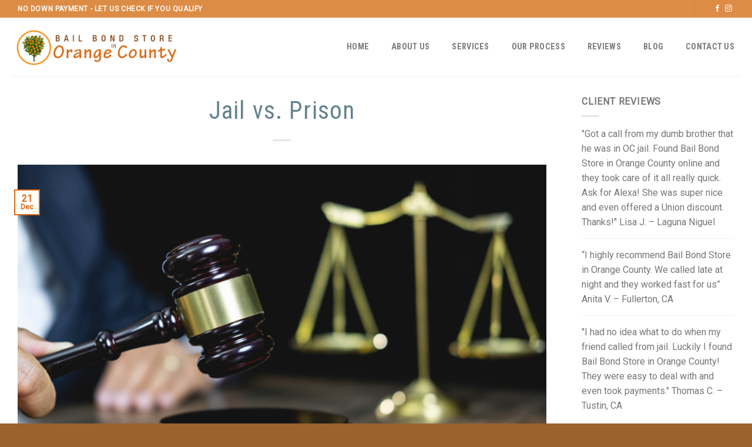

--- FILE ---
content_type: text/html; charset=UTF-8
request_url: https://orange-county-bailbonds.com/jail-vs-prison/
body_size: 15422
content:
<!DOCTYPE html>
<!--[if IE 9 ]> <html dir="ltr" lang="en-US" prefix="og: https://ogp.me/ns#" class="ie9 loading-site no-js"> <![endif]-->
<!--[if IE 8 ]> <html dir="ltr" lang="en-US" prefix="og: https://ogp.me/ns#" class="ie8 loading-site no-js"> <![endif]-->
<!--[if (gte IE 9)|!(IE)]><!--><html dir="ltr" lang="en-US" prefix="og: https://ogp.me/ns#" class="loading-site no-js"> <!--<![endif]-->
<head>
	<meta charset="UTF-8" />
	<link rel="profile" href="http://gmpg.org/xfn/11" />
	<link rel="pingback" href="https://orange-county-bailbonds.com/xmlrpc.php" />

	<script>(function(html){html.className = html.className.replace(/\bno-js\b/,'js')})(document.documentElement);</script>
<title>Jail vs. Prison | Bail Bond Store in Orange County | Santa Ana Bail Bonds</title>

		<!-- All in One SEO Pro 4.5.0 - aioseo.com -->
		<meta name="description" content="The interesting thing about the jail vs prison debate is that some convicts have reported that they would rather stay in prison over a jail term." />
		<meta name="robots" content="max-image-preview:large" />
		<meta name="google-site-verification" content="4E1aGj5WdCbtJmWh96UqQSRwsEqO6Woy8IOo3qNMv_4" />
		<meta name="keywords" content="bail bonds in orange county,bail bondsman in orange county,what are the differences between jail and prison,when a person sentenced to jail,when is a person sentenced to prison,why is it important to know the differences between jail and prison,bail bonds in anaheim,bail bonds in fullerton,bail bonds in huntington beach,bail bonds in irvine,bail bonds in santa ana,bail bonds store in huntington beach" />
		<link rel="canonical" href="https://orange-county-bailbonds.com/jail-vs-prison/" />
		<meta name="generator" content="All in One SEO Pro (AIOSEO) 4.5.0" />
		<meta property="og:locale" content="en_US" />
		<meta property="og:site_name" content="Bail Bond Store in Orange County | Santa Ana Bail Bonds | We Offer No Down Payment Bail Bonds" />
		<meta property="og:type" content="article" />
		<meta property="og:title" content="Jail vs. Prison | Bail Bond Store in Orange County | Santa Ana Bail Bonds" />
		<meta property="og:description" content="The interesting thing about the jail vs prison debate is that some convicts have reported that they would rather stay in prison over a jail term." />
		<meta property="og:url" content="https://orange-county-bailbonds.com/jail-vs-prison/" />
		<meta property="og:image" content="https://orange-county-bailbonds.com/wp-content/uploads/2020/09/the-right-to-remain-silent.jpg" />
		<meta property="og:image:secure_url" content="https://orange-county-bailbonds.com/wp-content/uploads/2020/09/the-right-to-remain-silent.jpg" />
		<meta property="og:image:width" content="700" />
		<meta property="og:image:height" content="467" />
		<meta property="article:published_time" content="2020-12-21T08:01:02+00:00" />
		<meta property="article:modified_time" content="2020-12-21T08:01:02+00:00" />
		<meta name="twitter:card" content="summary" />
		<meta name="twitter:title" content="Jail vs. Prison | Bail Bond Store in Orange County | Santa Ana Bail Bonds" />
		<meta name="twitter:description" content="The interesting thing about the jail vs prison debate is that some convicts have reported that they would rather stay in prison over a jail term." />
		<meta name="twitter:image" content="https://orange-county-bailbonds.com/wp-content/uploads/2020/09/the-right-to-remain-silent.jpg" />
		<script type="application/ld+json" class="aioseo-schema">
			{"@context":"https:\/\/schema.org","@graph":[{"@type":"Article","@id":"https:\/\/orange-county-bailbonds.com\/jail-vs-prison\/#article","name":"Jail vs. Prison | Bail Bond Store in Orange County | Santa Ana Bail Bonds","headline":"Jail vs. Prison","author":{"@id":"https:\/\/orange-county-bailbonds.com\/author\/spiralmode\/#author"},"publisher":{"@id":"https:\/\/orange-county-bailbonds.com\/#organization"},"image":{"@type":"ImageObject","url":"https:\/\/orange-county-bailbonds.com\/wp-content\/uploads\/2020\/09\/the-right-to-remain-silent.jpg","width":700,"height":467,"caption":"orange county bail bonds"},"datePublished":"2020-12-21T08:01:02+00:00","dateModified":"2020-12-21T08:01:02+00:00","inLanguage":"en-US","mainEntityOfPage":{"@id":"https:\/\/orange-county-bailbonds.com\/jail-vs-prison\/#webpage"},"isPartOf":{"@id":"https:\/\/orange-county-bailbonds.com\/jail-vs-prison\/#webpage"},"articleSection":"Bail Bonds in Anaheim, Bail Bonds in Fullerton, Bail Bonds in Huntington Beach, Bail Bonds in Irvine, Bail Bonds in Orange County, Bail Bonds in Santa Ana, Bail Bonds Store in Huntington Beach, bail bonds in orange county, bail bondsman in orange county, what are the differences between jail and prison, when a person sentenced to jail, when is a person sentenced to prison, why is it important to know the differences between jail and prison"},{"@type":"BreadcrumbList","@id":"https:\/\/orange-county-bailbonds.com\/jail-vs-prison\/#breadcrumblist","itemListElement":[{"@type":"ListItem","@id":"https:\/\/orange-county-bailbonds.com\/#listItem","position":1,"name":"Home","item":"https:\/\/orange-county-bailbonds.com\/","nextItem":"https:\/\/orange-county-bailbonds.com\/jail-vs-prison\/#listItem"},{"@type":"ListItem","@id":"https:\/\/orange-county-bailbonds.com\/jail-vs-prison\/#listItem","position":2,"name":"Jail vs. Prison","previousItem":"https:\/\/orange-county-bailbonds.com\/#listItem"}]},{"@type":"Organization","@id":"https:\/\/orange-county-bailbonds.com\/#organization","name":"Bail Bond Store in Orange County | Zero Down Bail Bonds in Orange County","url":"https:\/\/orange-county-bailbonds.com\/","logo":{"@type":"ImageObject","url":"https:\/\/orange-county-bailbonds.com\/wp-content\/uploads\/2016\/08\/orange-county-bailbonds-logo.png","@id":"https:\/\/orange-county-bailbonds.com\/jail-vs-prison\/#organizationLogo","width":362,"height":113,"caption":"orange-county-bailbonds"},"image":{"@id":"https:\/\/orange-county-bailbonds.com\/#organizationLogo"},"contactPoint":{"@type":"ContactPoint","telephone":"+17146480586","contactType":"Customer Support"}},{"@type":"Person","@id":"https:\/\/orange-county-bailbonds.com\/author\/spiralmode\/#author","url":"https:\/\/orange-county-bailbonds.com\/author\/spiralmode\/","name":"spiralmode","image":{"@type":"ImageObject","@id":"https:\/\/orange-county-bailbonds.com\/jail-vs-prison\/#authorImage","url":"https:\/\/secure.gravatar.com\/avatar\/5e3a74ec9df9735c9dccb5dfb80849fe?s=96&d=mm&r=g","width":96,"height":96,"caption":"spiralmode"}},{"@type":"WebPage","@id":"https:\/\/orange-county-bailbonds.com\/jail-vs-prison\/#webpage","url":"https:\/\/orange-county-bailbonds.com\/jail-vs-prison\/","name":"Jail vs. Prison | Bail Bond Store in Orange County | Santa Ana Bail Bonds","description":"The interesting thing about the jail vs prison debate is that some convicts have reported that they would rather stay in prison over a jail term.","inLanguage":"en-US","isPartOf":{"@id":"https:\/\/orange-county-bailbonds.com\/#website"},"breadcrumb":{"@id":"https:\/\/orange-county-bailbonds.com\/jail-vs-prison\/#breadcrumblist"},"author":{"@id":"https:\/\/orange-county-bailbonds.com\/author\/spiralmode\/#author"},"creator":{"@id":"https:\/\/orange-county-bailbonds.com\/author\/spiralmode\/#author"},"image":{"@type":"ImageObject","url":"https:\/\/orange-county-bailbonds.com\/wp-content\/uploads\/2020\/09\/the-right-to-remain-silent.jpg","@id":"https:\/\/orange-county-bailbonds.com\/jail-vs-prison\/#mainImage","width":700,"height":467,"caption":"orange county bail bonds"},"primaryImageOfPage":{"@id":"https:\/\/orange-county-bailbonds.com\/jail-vs-prison\/#mainImage"},"datePublished":"2020-12-21T08:01:02+00:00","dateModified":"2020-12-21T08:01:02+00:00"},{"@type":"WebSite","@id":"https:\/\/orange-county-bailbonds.com\/#website","url":"https:\/\/orange-county-bailbonds.com\/","name":"Bail Bond Store in Orange County | Santa Ana Bail Bonds","description":"We Offer No Down Payment Bail Bonds","inLanguage":"en-US","publisher":{"@id":"https:\/\/orange-county-bailbonds.com\/#organization"}}]}
		</script>
		<script type="text/javascript" >
			window.ga=window.ga||function(){(ga.q=ga.q||[]).push(arguments)};ga.l=+new Date;
			ga('create', "UA-50160500-1", 'auto');
			ga('send', 'pageview');
		</script>
		<script async src="https://www.google-analytics.com/analytics.js"></script>
		<!-- All in One SEO Pro -->

<meta name="viewport" content="width=device-width, initial-scale=1, maximum-scale=1" /><link rel='dns-prefetch' href='//fonts.googleapis.com' />
<link rel="alternate" type="application/rss+xml" title="Bail Bond Store in Orange County | Santa Ana Bail Bonds &raquo; Feed" href="https://orange-county-bailbonds.com/feed/" />
<link rel="alternate" type="application/rss+xml" title="Bail Bond Store in Orange County | Santa Ana Bail Bonds &raquo; Comments Feed" href="https://orange-county-bailbonds.com/comments/feed/" />
<script type="text/javascript">
/* <![CDATA[ */
window._wpemojiSettings = {"baseUrl":"https:\/\/s.w.org\/images\/core\/emoji\/14.0.0\/72x72\/","ext":".png","svgUrl":"https:\/\/s.w.org\/images\/core\/emoji\/14.0.0\/svg\/","svgExt":".svg","source":{"concatemoji":"https:\/\/orange-county-bailbonds.com\/wp-includes\/js\/wp-emoji-release.min.js?ver=6.4.7"}};
/*! This file is auto-generated */
!function(i,n){var o,s,e;function c(e){try{var t={supportTests:e,timestamp:(new Date).valueOf()};sessionStorage.setItem(o,JSON.stringify(t))}catch(e){}}function p(e,t,n){e.clearRect(0,0,e.canvas.width,e.canvas.height),e.fillText(t,0,0);var t=new Uint32Array(e.getImageData(0,0,e.canvas.width,e.canvas.height).data),r=(e.clearRect(0,0,e.canvas.width,e.canvas.height),e.fillText(n,0,0),new Uint32Array(e.getImageData(0,0,e.canvas.width,e.canvas.height).data));return t.every(function(e,t){return e===r[t]})}function u(e,t,n){switch(t){case"flag":return n(e,"\ud83c\udff3\ufe0f\u200d\u26a7\ufe0f","\ud83c\udff3\ufe0f\u200b\u26a7\ufe0f")?!1:!n(e,"\ud83c\uddfa\ud83c\uddf3","\ud83c\uddfa\u200b\ud83c\uddf3")&&!n(e,"\ud83c\udff4\udb40\udc67\udb40\udc62\udb40\udc65\udb40\udc6e\udb40\udc67\udb40\udc7f","\ud83c\udff4\u200b\udb40\udc67\u200b\udb40\udc62\u200b\udb40\udc65\u200b\udb40\udc6e\u200b\udb40\udc67\u200b\udb40\udc7f");case"emoji":return!n(e,"\ud83e\udef1\ud83c\udffb\u200d\ud83e\udef2\ud83c\udfff","\ud83e\udef1\ud83c\udffb\u200b\ud83e\udef2\ud83c\udfff")}return!1}function f(e,t,n){var r="undefined"!=typeof WorkerGlobalScope&&self instanceof WorkerGlobalScope?new OffscreenCanvas(300,150):i.createElement("canvas"),a=r.getContext("2d",{willReadFrequently:!0}),o=(a.textBaseline="top",a.font="600 32px Arial",{});return e.forEach(function(e){o[e]=t(a,e,n)}),o}function t(e){var t=i.createElement("script");t.src=e,t.defer=!0,i.head.appendChild(t)}"undefined"!=typeof Promise&&(o="wpEmojiSettingsSupports",s=["flag","emoji"],n.supports={everything:!0,everythingExceptFlag:!0},e=new Promise(function(e){i.addEventListener("DOMContentLoaded",e,{once:!0})}),new Promise(function(t){var n=function(){try{var e=JSON.parse(sessionStorage.getItem(o));if("object"==typeof e&&"number"==typeof e.timestamp&&(new Date).valueOf()<e.timestamp+604800&&"object"==typeof e.supportTests)return e.supportTests}catch(e){}return null}();if(!n){if("undefined"!=typeof Worker&&"undefined"!=typeof OffscreenCanvas&&"undefined"!=typeof URL&&URL.createObjectURL&&"undefined"!=typeof Blob)try{var e="postMessage("+f.toString()+"("+[JSON.stringify(s),u.toString(),p.toString()].join(",")+"));",r=new Blob([e],{type:"text/javascript"}),a=new Worker(URL.createObjectURL(r),{name:"wpTestEmojiSupports"});return void(a.onmessage=function(e){c(n=e.data),a.terminate(),t(n)})}catch(e){}c(n=f(s,u,p))}t(n)}).then(function(e){for(var t in e)n.supports[t]=e[t],n.supports.everything=n.supports.everything&&n.supports[t],"flag"!==t&&(n.supports.everythingExceptFlag=n.supports.everythingExceptFlag&&n.supports[t]);n.supports.everythingExceptFlag=n.supports.everythingExceptFlag&&!n.supports.flag,n.DOMReady=!1,n.readyCallback=function(){n.DOMReady=!0}}).then(function(){return e}).then(function(){var e;n.supports.everything||(n.readyCallback(),(e=n.source||{}).concatemoji?t(e.concatemoji):e.wpemoji&&e.twemoji&&(t(e.twemoji),t(e.wpemoji)))}))}((window,document),window._wpemojiSettings);
/* ]]> */
</script>
<link rel='stylesheet' id='pt-cv-public-style-css' href='https://orange-county-bailbonds.com/wp-content/plugins/content-views-query-and-display-post-page/public/assets/css/cv.css?ver=4.2.1' type='text/css' media='all' />
<style id='wp-emoji-styles-inline-css' type='text/css'>

	img.wp-smiley, img.emoji {
		display: inline !important;
		border: none !important;
		box-shadow: none !important;
		height: 1em !important;
		width: 1em !important;
		margin: 0 0.07em !important;
		vertical-align: -0.1em !important;
		background: none !important;
		padding: 0 !important;
	}
</style>
<link rel='stylesheet' id='wp-block-library-css' href='https://orange-county-bailbonds.com/wp-includes/css/dist/block-library/style.min.css?ver=6.4.7' type='text/css' media='all' />
<style id='classic-theme-styles-inline-css' type='text/css'>
/*! This file is auto-generated */
.wp-block-button__link{color:#fff;background-color:#32373c;border-radius:9999px;box-shadow:none;text-decoration:none;padding:calc(.667em + 2px) calc(1.333em + 2px);font-size:1.125em}.wp-block-file__button{background:#32373c;color:#fff;text-decoration:none}
</style>
<style id='global-styles-inline-css' type='text/css'>
body{--wp--preset--color--black: #000000;--wp--preset--color--cyan-bluish-gray: #abb8c3;--wp--preset--color--white: #ffffff;--wp--preset--color--pale-pink: #f78da7;--wp--preset--color--vivid-red: #cf2e2e;--wp--preset--color--luminous-vivid-orange: #ff6900;--wp--preset--color--luminous-vivid-amber: #fcb900;--wp--preset--color--light-green-cyan: #7bdcb5;--wp--preset--color--vivid-green-cyan: #00d084;--wp--preset--color--pale-cyan-blue: #8ed1fc;--wp--preset--color--vivid-cyan-blue: #0693e3;--wp--preset--color--vivid-purple: #9b51e0;--wp--preset--gradient--vivid-cyan-blue-to-vivid-purple: linear-gradient(135deg,rgba(6,147,227,1) 0%,rgb(155,81,224) 100%);--wp--preset--gradient--light-green-cyan-to-vivid-green-cyan: linear-gradient(135deg,rgb(122,220,180) 0%,rgb(0,208,130) 100%);--wp--preset--gradient--luminous-vivid-amber-to-luminous-vivid-orange: linear-gradient(135deg,rgba(252,185,0,1) 0%,rgba(255,105,0,1) 100%);--wp--preset--gradient--luminous-vivid-orange-to-vivid-red: linear-gradient(135deg,rgba(255,105,0,1) 0%,rgb(207,46,46) 100%);--wp--preset--gradient--very-light-gray-to-cyan-bluish-gray: linear-gradient(135deg,rgb(238,238,238) 0%,rgb(169,184,195) 100%);--wp--preset--gradient--cool-to-warm-spectrum: linear-gradient(135deg,rgb(74,234,220) 0%,rgb(151,120,209) 20%,rgb(207,42,186) 40%,rgb(238,44,130) 60%,rgb(251,105,98) 80%,rgb(254,248,76) 100%);--wp--preset--gradient--blush-light-purple: linear-gradient(135deg,rgb(255,206,236) 0%,rgb(152,150,240) 100%);--wp--preset--gradient--blush-bordeaux: linear-gradient(135deg,rgb(254,205,165) 0%,rgb(254,45,45) 50%,rgb(107,0,62) 100%);--wp--preset--gradient--luminous-dusk: linear-gradient(135deg,rgb(255,203,112) 0%,rgb(199,81,192) 50%,rgb(65,88,208) 100%);--wp--preset--gradient--pale-ocean: linear-gradient(135deg,rgb(255,245,203) 0%,rgb(182,227,212) 50%,rgb(51,167,181) 100%);--wp--preset--gradient--electric-grass: linear-gradient(135deg,rgb(202,248,128) 0%,rgb(113,206,126) 100%);--wp--preset--gradient--midnight: linear-gradient(135deg,rgb(2,3,129) 0%,rgb(40,116,252) 100%);--wp--preset--font-size--small: 13px;--wp--preset--font-size--medium: 20px;--wp--preset--font-size--large: 36px;--wp--preset--font-size--x-large: 42px;--wp--preset--spacing--20: 0.44rem;--wp--preset--spacing--30: 0.67rem;--wp--preset--spacing--40: 1rem;--wp--preset--spacing--50: 1.5rem;--wp--preset--spacing--60: 2.25rem;--wp--preset--spacing--70: 3.38rem;--wp--preset--spacing--80: 5.06rem;--wp--preset--shadow--natural: 6px 6px 9px rgba(0, 0, 0, 0.2);--wp--preset--shadow--deep: 12px 12px 50px rgba(0, 0, 0, 0.4);--wp--preset--shadow--sharp: 6px 6px 0px rgba(0, 0, 0, 0.2);--wp--preset--shadow--outlined: 6px 6px 0px -3px rgba(255, 255, 255, 1), 6px 6px rgba(0, 0, 0, 1);--wp--preset--shadow--crisp: 6px 6px 0px rgba(0, 0, 0, 1);}:where(.is-layout-flex){gap: 0.5em;}:where(.is-layout-grid){gap: 0.5em;}body .is-layout-flow > .alignleft{float: left;margin-inline-start: 0;margin-inline-end: 2em;}body .is-layout-flow > .alignright{float: right;margin-inline-start: 2em;margin-inline-end: 0;}body .is-layout-flow > .aligncenter{margin-left: auto !important;margin-right: auto !important;}body .is-layout-constrained > .alignleft{float: left;margin-inline-start: 0;margin-inline-end: 2em;}body .is-layout-constrained > .alignright{float: right;margin-inline-start: 2em;margin-inline-end: 0;}body .is-layout-constrained > .aligncenter{margin-left: auto !important;margin-right: auto !important;}body .is-layout-constrained > :where(:not(.alignleft):not(.alignright):not(.alignfull)){max-width: var(--wp--style--global--content-size);margin-left: auto !important;margin-right: auto !important;}body .is-layout-constrained > .alignwide{max-width: var(--wp--style--global--wide-size);}body .is-layout-flex{display: flex;}body .is-layout-flex{flex-wrap: wrap;align-items: center;}body .is-layout-flex > *{margin: 0;}body .is-layout-grid{display: grid;}body .is-layout-grid > *{margin: 0;}:where(.wp-block-columns.is-layout-flex){gap: 2em;}:where(.wp-block-columns.is-layout-grid){gap: 2em;}:where(.wp-block-post-template.is-layout-flex){gap: 1.25em;}:where(.wp-block-post-template.is-layout-grid){gap: 1.25em;}.has-black-color{color: var(--wp--preset--color--black) !important;}.has-cyan-bluish-gray-color{color: var(--wp--preset--color--cyan-bluish-gray) !important;}.has-white-color{color: var(--wp--preset--color--white) !important;}.has-pale-pink-color{color: var(--wp--preset--color--pale-pink) !important;}.has-vivid-red-color{color: var(--wp--preset--color--vivid-red) !important;}.has-luminous-vivid-orange-color{color: var(--wp--preset--color--luminous-vivid-orange) !important;}.has-luminous-vivid-amber-color{color: var(--wp--preset--color--luminous-vivid-amber) !important;}.has-light-green-cyan-color{color: var(--wp--preset--color--light-green-cyan) !important;}.has-vivid-green-cyan-color{color: var(--wp--preset--color--vivid-green-cyan) !important;}.has-pale-cyan-blue-color{color: var(--wp--preset--color--pale-cyan-blue) !important;}.has-vivid-cyan-blue-color{color: var(--wp--preset--color--vivid-cyan-blue) !important;}.has-vivid-purple-color{color: var(--wp--preset--color--vivid-purple) !important;}.has-black-background-color{background-color: var(--wp--preset--color--black) !important;}.has-cyan-bluish-gray-background-color{background-color: var(--wp--preset--color--cyan-bluish-gray) !important;}.has-white-background-color{background-color: var(--wp--preset--color--white) !important;}.has-pale-pink-background-color{background-color: var(--wp--preset--color--pale-pink) !important;}.has-vivid-red-background-color{background-color: var(--wp--preset--color--vivid-red) !important;}.has-luminous-vivid-orange-background-color{background-color: var(--wp--preset--color--luminous-vivid-orange) !important;}.has-luminous-vivid-amber-background-color{background-color: var(--wp--preset--color--luminous-vivid-amber) !important;}.has-light-green-cyan-background-color{background-color: var(--wp--preset--color--light-green-cyan) !important;}.has-vivid-green-cyan-background-color{background-color: var(--wp--preset--color--vivid-green-cyan) !important;}.has-pale-cyan-blue-background-color{background-color: var(--wp--preset--color--pale-cyan-blue) !important;}.has-vivid-cyan-blue-background-color{background-color: var(--wp--preset--color--vivid-cyan-blue) !important;}.has-vivid-purple-background-color{background-color: var(--wp--preset--color--vivid-purple) !important;}.has-black-border-color{border-color: var(--wp--preset--color--black) !important;}.has-cyan-bluish-gray-border-color{border-color: var(--wp--preset--color--cyan-bluish-gray) !important;}.has-white-border-color{border-color: var(--wp--preset--color--white) !important;}.has-pale-pink-border-color{border-color: var(--wp--preset--color--pale-pink) !important;}.has-vivid-red-border-color{border-color: var(--wp--preset--color--vivid-red) !important;}.has-luminous-vivid-orange-border-color{border-color: var(--wp--preset--color--luminous-vivid-orange) !important;}.has-luminous-vivid-amber-border-color{border-color: var(--wp--preset--color--luminous-vivid-amber) !important;}.has-light-green-cyan-border-color{border-color: var(--wp--preset--color--light-green-cyan) !important;}.has-vivid-green-cyan-border-color{border-color: var(--wp--preset--color--vivid-green-cyan) !important;}.has-pale-cyan-blue-border-color{border-color: var(--wp--preset--color--pale-cyan-blue) !important;}.has-vivid-cyan-blue-border-color{border-color: var(--wp--preset--color--vivid-cyan-blue) !important;}.has-vivid-purple-border-color{border-color: var(--wp--preset--color--vivid-purple) !important;}.has-vivid-cyan-blue-to-vivid-purple-gradient-background{background: var(--wp--preset--gradient--vivid-cyan-blue-to-vivid-purple) !important;}.has-light-green-cyan-to-vivid-green-cyan-gradient-background{background: var(--wp--preset--gradient--light-green-cyan-to-vivid-green-cyan) !important;}.has-luminous-vivid-amber-to-luminous-vivid-orange-gradient-background{background: var(--wp--preset--gradient--luminous-vivid-amber-to-luminous-vivid-orange) !important;}.has-luminous-vivid-orange-to-vivid-red-gradient-background{background: var(--wp--preset--gradient--luminous-vivid-orange-to-vivid-red) !important;}.has-very-light-gray-to-cyan-bluish-gray-gradient-background{background: var(--wp--preset--gradient--very-light-gray-to-cyan-bluish-gray) !important;}.has-cool-to-warm-spectrum-gradient-background{background: var(--wp--preset--gradient--cool-to-warm-spectrum) !important;}.has-blush-light-purple-gradient-background{background: var(--wp--preset--gradient--blush-light-purple) !important;}.has-blush-bordeaux-gradient-background{background: var(--wp--preset--gradient--blush-bordeaux) !important;}.has-luminous-dusk-gradient-background{background: var(--wp--preset--gradient--luminous-dusk) !important;}.has-pale-ocean-gradient-background{background: var(--wp--preset--gradient--pale-ocean) !important;}.has-electric-grass-gradient-background{background: var(--wp--preset--gradient--electric-grass) !important;}.has-midnight-gradient-background{background: var(--wp--preset--gradient--midnight) !important;}.has-small-font-size{font-size: var(--wp--preset--font-size--small) !important;}.has-medium-font-size{font-size: var(--wp--preset--font-size--medium) !important;}.has-large-font-size{font-size: var(--wp--preset--font-size--large) !important;}.has-x-large-font-size{font-size: var(--wp--preset--font-size--x-large) !important;}
.wp-block-navigation a:where(:not(.wp-element-button)){color: inherit;}
:where(.wp-block-post-template.is-layout-flex){gap: 1.25em;}:where(.wp-block-post-template.is-layout-grid){gap: 1.25em;}
:where(.wp-block-columns.is-layout-flex){gap: 2em;}:where(.wp-block-columns.is-layout-grid){gap: 2em;}
.wp-block-pullquote{font-size: 1.5em;line-height: 1.6;}
</style>
<link rel='stylesheet' id='flatsome-icons-css' href='https://orange-county-bailbonds.com/wp-content/themes/flatsome/assets/css/fl-icons.css?ver=3.3' type='text/css' media='all' />
<link rel='stylesheet' id='flatsome-main-css' href='https://orange-county-bailbonds.com/wp-content/themes/flatsome/assets/css/flatsome.css?ver=3.10.3' type='text/css' media='all' />
<link rel='stylesheet' id='flatsome-style-css' href='https://orange-county-bailbonds.com/wp-content/themes/flatsome-child/style.css?ver=3.0' type='text/css' media='all' />
<link rel='stylesheet' id='flatsome-googlefonts-css' href='//fonts.googleapis.com/css?family=Roboto+Condensed%3Aregular%2Cregular%2C700%7CRoboto%3Aregular%2Cregular%7CDancing+Script%3Aregular%2C400&#038;display=swap&#038;ver=3.9' type='text/css' media='all' />
<script type="text/javascript" src="https://orange-county-bailbonds.com/wp-includes/js/jquery/jquery.min.js?ver=3.7.1" id="jquery-core-js"></script>
<script type="text/javascript" src="https://orange-county-bailbonds.com/wp-includes/js/jquery/jquery-migrate.min.js?ver=3.4.1" id="jquery-migrate-js"></script>
<link rel="https://api.w.org/" href="https://orange-county-bailbonds.com/wp-json/" /><link rel="alternate" type="application/json" href="https://orange-county-bailbonds.com/wp-json/wp/v2/posts/13171" /><link rel="EditURI" type="application/rsd+xml" title="RSD" href="https://orange-county-bailbonds.com/xmlrpc.php?rsd" />
<meta name="generator" content="WordPress 6.4.7" />
<link rel='shortlink' href='https://orange-county-bailbonds.com/?p=13171' />
<link rel="alternate" type="application/json+oembed" href="https://orange-county-bailbonds.com/wp-json/oembed/1.0/embed?url=https%3A%2F%2Forange-county-bailbonds.com%2Fjail-vs-prison%2F" />
<link rel="alternate" type="text/xml+oembed" href="https://orange-county-bailbonds.com/wp-json/oembed/1.0/embed?url=https%3A%2F%2Forange-county-bailbonds.com%2Fjail-vs-prison%2F&#038;format=xml" />
<style>.bg{opacity: 0; transition: opacity 1s; -webkit-transition: opacity 1s;} .bg-loaded{opacity: 1;}</style><!--[if IE]><link rel="stylesheet" type="text/css" href="https://orange-county-bailbonds.com/wp-content/themes/flatsome/assets/css/ie-fallback.css"><script src="//cdnjs.cloudflare.com/ajax/libs/html5shiv/3.6.1/html5shiv.js"></script><script>var head = document.getElementsByTagName('head')[0],style = document.createElement('style');style.type = 'text/css';style.styleSheet.cssText = ':before,:after{content:none !important';head.appendChild(style);setTimeout(function(){head.removeChild(style);}, 0);</script><script src="https://orange-county-bailbonds.com/wp-content/themes/flatsome/assets/libs/ie-flexibility.js"></script><![endif]--><link rel="icon" href="https://orange-county-bailbonds.com/wp-content/uploads/2020/02/orange-county-bailbonds-icon-80x80.png" sizes="32x32" />
<link rel="icon" href="https://orange-county-bailbonds.com/wp-content/uploads/2020/02/orange-county-bailbonds-icon.png" sizes="192x192" />
<link rel="apple-touch-icon" href="https://orange-county-bailbonds.com/wp-content/uploads/2020/02/orange-county-bailbonds-icon.png" />
<meta name="msapplication-TileImage" content="https://orange-county-bailbonds.com/wp-content/uploads/2020/02/orange-county-bailbonds-icon.png" />
<style id="custom-css" type="text/css">:root {--primary-color: #da6a14;}.full-width .ubermenu-nav, .container, .row{max-width: 1270px}.row.row-collapse{max-width: 1240px}.row.row-small{max-width: 1262.5px}.row.row-large{max-width: 1300px}.header-main{height: 100px}#logo img{max-height: 100px}#logo{width:298px;}.header-top{min-height: 30px}.has-transparent + .page-title:first-of-type,.has-transparent + #main > .page-title,.has-transparent + #main > div > .page-title,.has-transparent + #main .page-header-wrapper:first-of-type .page-title{padding-top: 130px;}.header.show-on-scroll,.stuck .header-main{height:70px!important}.stuck #logo img{max-height: 70px!important}.header-bottom {background-color: #f1f1f1}.header-main .nav > li > a{line-height: 16px }@media (max-width: 549px) {.header-main{height: 70px}#logo img{max-height: 70px}}.header-top{background-color:#dc8c44!important;}/* Color */.accordion-title.active, .has-icon-bg .icon .icon-inner,.logo a, .primary.is-underline, .primary.is-link, .badge-outline .badge-inner, .nav-outline > li.active> a,.nav-outline >li.active > a, .cart-icon strong,[data-color='primary'], .is-outline.primary{color: #da6a14;}/* Color !important */[data-text-color="primary"]{color: #da6a14!important;}/* Background Color */[data-text-bg="primary"]{background-color: #da6a14;}/* Background */.scroll-to-bullets a,.featured-title, .label-new.menu-item > a:after, .nav-pagination > li > .current,.nav-pagination > li > span:hover,.nav-pagination > li > a:hover,.has-hover:hover .badge-outline .badge-inner,button[type="submit"], .button.wc-forward:not(.checkout):not(.checkout-button), .button.submit-button, .button.primary:not(.is-outline),.featured-table .title,.is-outline:hover, .has-icon:hover .icon-label,.nav-dropdown-bold .nav-column li > a:hover, .nav-dropdown.nav-dropdown-bold > li > a:hover, .nav-dropdown-bold.dark .nav-column li > a:hover, .nav-dropdown.nav-dropdown-bold.dark > li > a:hover, .is-outline:hover, .tagcloud a:hover,.grid-tools a, input[type='submit']:not(.is-form), .box-badge:hover .box-text, input.button.alt,.nav-box > li > a:hover,.nav-box > li.active > a,.nav-pills > li.active > a ,.current-dropdown .cart-icon strong, .cart-icon:hover strong, .nav-line-bottom > li > a:before, .nav-line-grow > li > a:before, .nav-line > li > a:before,.banner, .header-top, .slider-nav-circle .flickity-prev-next-button:hover svg, .slider-nav-circle .flickity-prev-next-button:hover .arrow, .primary.is-outline:hover, .button.primary:not(.is-outline), input[type='submit'].primary, input[type='submit'].primary, input[type='reset'].button, input[type='button'].primary, .badge-inner{background-color: #da6a14;}/* Border */.nav-vertical.nav-tabs > li.active > a,.scroll-to-bullets a.active,.nav-pagination > li > .current,.nav-pagination > li > span:hover,.nav-pagination > li > a:hover,.has-hover:hover .badge-outline .badge-inner,.accordion-title.active,.featured-table,.is-outline:hover, .tagcloud a:hover,blockquote, .has-border, .cart-icon strong:after,.cart-icon strong,.blockUI:before, .processing:before,.loading-spin, .slider-nav-circle .flickity-prev-next-button:hover svg, .slider-nav-circle .flickity-prev-next-button:hover .arrow, .primary.is-outline:hover{border-color: #da6a14}.nav-tabs > li.active > a{border-top-color: #da6a14}.widget_shopping_cart_content .blockUI.blockOverlay:before { border-left-color: #da6a14 }.woocommerce-checkout-review-order .blockUI.blockOverlay:before { border-left-color: #da6a14 }/* Fill */.slider .flickity-prev-next-button:hover svg,.slider .flickity-prev-next-button:hover .arrow{fill: #da6a14;}/* Background Color */[data-icon-label]:after, .secondary.is-underline:hover,.secondary.is-outline:hover,.icon-label,.button.secondary:not(.is-outline),.button.alt:not(.is-outline), .badge-inner.on-sale, .button.checkout, .single_add_to_cart_button, .current .breadcrumb-step{ background-color:#9a622f; }[data-text-bg="secondary"]{background-color: #9a622f;}/* Color */.secondary.is-underline,.secondary.is-link, .secondary.is-outline,.stars a.active, .star-rating:before, .woocommerce-page .star-rating:before,.star-rating span:before, .color-secondary{color: #9a622f}/* Color !important */[data-text-color="secondary"]{color: #9a622f!important;}/* Border */.secondary.is-outline:hover{border-color:#9a622f}body{font-family:"Roboto", sans-serif}body{font-weight: 0}.nav > li > a {font-family:"Roboto Condensed", sans-serif;}.nav > li > a {font-weight: 700;}h1,h2,h3,h4,h5,h6,.heading-font, .off-canvas-center .nav-sidebar.nav-vertical > li > a{font-family: "Roboto Condensed", sans-serif;}h1,h2,h3,h4,h5,h6,.heading-font,.banner h1,.banner h2{font-weight: 0;}.alt-font{font-family: "Dancing Script", sans-serif;}.alt-font{font-weight: 400!important;}.absolute-footer, html{background-color: #9a622f}.label-new.menu-item > a:after{content:"New";}.label-hot.menu-item > a:after{content:"Hot";}.label-sale.menu-item > a:after{content:"Sale";}.label-popular.menu-item > a:after{content:"Popular";}</style></head>

<body class="post-template-default single single-post postid-13171 single-format-standard lightbox nav-dropdown-has-arrow">


<a class="skip-link screen-reader-text" href="#main">Skip to content</a>

<div id="wrapper">

	
	<header id="header" class="header has-sticky sticky-jump">
		<div class="header-wrapper">
			<div id="top-bar" class="header-top hide-for-sticky nav-dark">
    <div class="flex-row container">
      <div class="flex-col hide-for-medium flex-left">
          <ul class="nav nav-left medium-nav-center nav-small  nav-divided">
              <li class="html custom html_topbar_left"><strong class="uppercase">NO DOWN PAYMENT - LET US CHECK IF YOU QUALIFY</strong></li>          </ul>
      </div><!-- flex-col left -->

      <div class="flex-col hide-for-medium flex-center">
          <ul class="nav nav-center nav-small  nav-divided">
                        </ul>
      </div><!-- center -->

      <div class="flex-col hide-for-medium flex-right">
         <ul class="nav top-bar-nav nav-right nav-small  nav-divided">
              <li class="header-divider"></li><li class="html header-social-icons ml-0">
	<div class="social-icons follow-icons" ><a href="https://www.facebook.com/OrangeCountyBailBondStore" target="_blank" data-label="Facebook"  rel="noopener noreferrer nofollow" class="icon plain facebook tooltip" title="Follow on Facebook"><i class="icon-facebook" ></i></a><a href="https://www.instagram.com/orangecountybailbonds/" target="_blank" rel="noopener noreferrer nofollow" data-label="Instagram" class="icon plain  instagram tooltip" title="Follow on Instagram"><i class="icon-instagram" ></i></a></div></li>          </ul>
      </div><!-- .flex-col right -->

            <div class="flex-col show-for-medium flex-grow">
          <ul class="nav nav-center nav-small mobile-nav  nav-divided">
              <li class="html custom html_topbar_left"><strong class="uppercase">NO DOWN PAYMENT - LET US CHECK IF YOU QUALIFY</strong></li>          </ul>
      </div>
      
    </div><!-- .flex-row -->
</div><!-- #header-top -->
<div id="masthead" class="header-main ">
      <div class="header-inner flex-row container logo-left medium-logo-center" role="navigation">

          <!-- Logo -->
          <div id="logo" class="flex-col logo">
            <!-- Header logo -->
<a href="https://orange-county-bailbonds.com/" title="Bail Bond Store in Orange County | Santa Ana Bail Bonds - We Offer No Down Payment Bail Bonds" rel="home">
    <img width="298" height="100" src="https://orange-county-bailbonds.com/wp-content/uploads/2016/08/orange-county-bailbonds-logo.png" class="header_logo header-logo" alt="Bail Bond Store in Orange County | Santa Ana Bail Bonds"/><img  width="298" height="100" src="https://orange-county-bailbonds.com/wp-content/uploads/2016/08/orange-county-bailbonds-logo.png" class="header-logo-dark" alt="Bail Bond Store in Orange County | Santa Ana Bail Bonds"/></a>
          </div>

          <!-- Mobile Left Elements -->
          <div class="flex-col show-for-medium flex-left">
            <ul class="mobile-nav nav nav-left ">
              <li class="nav-icon has-icon">
  		<a href="#" data-open="#main-menu" data-pos="left" data-bg="main-menu-overlay" data-color="" class="is-small" aria-label="Menu" aria-controls="main-menu" aria-expanded="false">
		
		  <i class="icon-menu" ></i>
		  		</a>
	</li>            </ul>
          </div>

          <!-- Left Elements -->
          <div class="flex-col hide-for-medium flex-left
            flex-grow">
            <ul class="header-nav header-nav-main nav nav-left  nav-size-medium nav-spacing-medium nav-uppercase" >
                          </ul>
          </div>

          <!-- Right Elements -->
          <div class="flex-col hide-for-medium flex-right">
            <ul class="header-nav header-nav-main nav nav-right  nav-size-medium nav-spacing-medium nav-uppercase">
              <li id="menu-item-34" class="menu-item menu-item-type-post_type menu-item-object-page menu-item-home  menu-item-34"><a href="https://orange-county-bailbonds.com/" class="nav-top-link">Home</a></li>
<li id="menu-item-33" class="menu-item menu-item-type-post_type menu-item-object-page  menu-item-33"><a href="https://orange-county-bailbonds.com/about-orange-county-bail-bonds/" class="nav-top-link">About Us</a></li>
<li id="menu-item-32" class="menu-item menu-item-type-post_type menu-item-object-page  menu-item-32"><a href="https://orange-county-bailbonds.com/orange-county-bail-bonds-services/" class="nav-top-link">Services</a></li>
<li id="menu-item-30" class="menu-item menu-item-type-post_type menu-item-object-page  menu-item-30"><a href="https://orange-county-bailbonds.com/orange-county-bail-bonds-process/" class="nav-top-link">Our Process</a></li>
<li id="menu-item-31" class="menu-item menu-item-type-post_type menu-item-object-page  menu-item-31"><a href="https://orange-county-bailbonds.com/orange-county-bail-bonds-testimonials/" class="nav-top-link">Reviews</a></li>
<li id="menu-item-13432" class="menu-item menu-item-type-post_type menu-item-object-page current_page_parent  menu-item-13432"><a href="https://orange-county-bailbonds.com/blog/" class="nav-top-link">Blog</a></li>
<li id="menu-item-29" class="menu-item menu-item-type-post_type menu-item-object-page  menu-item-29"><a href="https://orange-county-bailbonds.com/contact-orange-county-bail-bonds/" class="nav-top-link">Contact Us</a></li>
            </ul>
          </div>

          <!-- Mobile Right Elements -->
          <div class="flex-col show-for-medium flex-right">
            <ul class="mobile-nav nav nav-right ">
                          </ul>
          </div>

      </div><!-- .header-inner -->
     
            <!-- Header divider -->
      <div class="container"><div class="top-divider full-width"></div></div>
      </div><!-- .header-main -->
<div class="header-bg-container fill"><div class="header-bg-image fill"></div><div class="header-bg-color fill"></div></div><!-- .header-bg-container -->		</div><!-- header-wrapper-->
	</header>

	
	<main id="main" class="">

<div id="content" class="blog-wrapper blog-single page-wrapper">
	

<div class="row row-large ">
	
	<div class="large-9 col">
		


<article id="post-13171" class="post-13171 post type-post status-publish format-standard has-post-thumbnail hentry category-bail-bonds-in-anaheim category-bail-bonds-in-fullerton category-bail-bonds-in-huntington-beach category-bail-bonds-in-irvine category-bail-bonds-in-orange-county category-bail-bonds-in-santa-ana category-huntington-beach-bail-bonds tag-bail-bonds-in-orange-county tag-bail-bondsman-in-orange-county tag-what-are-the-differences-between-jail-and-prison tag-when-a-person-sentenced-to-jail tag-when-is-a-person-sentenced-to-prison tag-why-is-it-important-to-know-the-differences-between-jail-and-prison">
	<div class="article-inner ">
		<header class="entry-header">
	<div class="entry-header-text entry-header-text-top text-center">
		<h6 class="entry-category is-xsmall">
	<a href="https://orange-county-bailbonds.com/category/anaheim-bail-bonds-2/bail-bonds-in-anaheim/" rel="category tag">Bail Bonds in Anaheim</a>, <a href="https://orange-county-bailbonds.com/category/bail-bonds-in-fullerton/" rel="category tag">Bail Bonds in Fullerton</a>, <a href="https://orange-county-bailbonds.com/category/bail-bonds-in-huntington-beach/" rel="category tag">Bail Bonds in Huntington Beach</a>, <a href="https://orange-county-bailbonds.com/category/bail-bonds-in-irvine/" rel="category tag">Bail Bonds in Irvine</a>, <a href="https://orange-county-bailbonds.com/category/bail-bonds-in-orange-county/" rel="category tag">Bail Bonds in Orange County</a>, <a href="https://orange-county-bailbonds.com/category/bail-bonds-in-santa-ana/" rel="category tag">Bail Bonds in Santa Ana</a>, <a href="https://orange-county-bailbonds.com/category/huntington-beach-bail-bonds/" rel="category tag">Bail Bonds Store in Huntington Beach</a></h6>

<h1 class="entry-title">Jail vs. Prison</h1>
<div class="entry-divider is-divider small"></div>

	</div><!-- .entry-header -->

						<div class="entry-image relative">
				<a href="https://orange-county-bailbonds.com/jail-vs-prison/">
    <img width="700" height="467" src="https://orange-county-bailbonds.com/wp-content/uploads/2020/09/the-right-to-remain-silent.jpg" class="attachment-large size-large wp-post-image" alt="orange county bail bonds" decoding="async" fetchpriority="high" srcset="https://orange-county-bailbonds.com/wp-content/uploads/2020/09/the-right-to-remain-silent.jpg 700w, https://orange-county-bailbonds.com/wp-content/uploads/2020/09/the-right-to-remain-silent-300x200.jpg 300w" sizes="(max-width: 700px) 100vw, 700px" title="orange county bail bonds | Bail Bond Store in Orange County | Santa Ana Bail Bonds" /></a>
				<div class="badge absolute top post-date badge-outline">
	<div class="badge-inner">
		<span class="post-date-day">21</span><br>
		<span class="post-date-month is-small">Dec</span>
	</div>
</div>			</div><!-- .entry-image -->
			</header><!-- post-header -->
		<div class="entry-content single-page">

	<p>When you read through different crimes and the respective punishments, you’ll likely notice that some carry a <em>prison sentence</em> while others carry a <em>jail sentence</em>. When you’re on the right side of the law, the distinction between the two doesn’t seem like a big deal, but that changes once you’ve been charged with a crime.</p>
<p>As someone who fighting charges that could result in an incarceration period, you would far rather go to jail than to prison. </p>
<p>The majority of the population uses the words “jail and prison” interchangeably because they don’t understand how big a difference there is between the two. Yes, both are secure facilities. Yes, when you’re in either one, you’re able to act independently and do whatever you like is curtailed. Yes, both are places people want to avoid.</p>
<p>Legally speaking, there is a world of <em>difference between <a href="https://orange-county-bailbonds.com/do-you-know-the-difference-between-jail-and-prison/" title="Do You Know The Difference between Jail and Prison?">jail and prison</a></em>.</p>
<p>Jails, which are usually a county building, aren’t designed for long-term stays. They are supposed to be used primarily for holding people who are waiting for their court trial or a <em>sentencing hearing</em>. They are also commonly used following the sentencing of <em>misdemeanors</em>.</p>
<p>Prisons are designed for long-term stays. They are larger facilities and are run either by the state or the <em>federal government</em>. Different prisons have different levels of security which impact the overall quality of the inmates&#8217; lives while they are incarcerated. The inmate&#8217;s behavior and the type of crime they were convicted of determines the security level of the prison they are sent to.</p>
<p>The interesting thing about the jail vs prison debate is that some convicts have reported that they would rather stay in prison over a jail term. This is interesting because jails typically have a reputation for being less crowded, less regimented, and they tend to be easier for friends and family to visit. </p>
<p>The problem is that because jails aren’t truly designed for long-term stays, they’re pretty basic. They don’t have many of the amenities found in prisons. Inmates feel more isolated and tend to get bored and stagnate while in jail. In prison, the same inmate can take advantage of different rehabilitation programs, might enjoy bunker style living arrangements, and get more exercise.</p>
<p>Why is it important to understand the differences between jail and prison? Knowing the differences better enables you to decide if you should take advantage of a prosecutor’s offer of certain plea deals, particularly in wobbler cases</em>.</p>

	
	<div class="blog-share text-center"><div class="is-divider medium"></div><div class="social-icons share-icons share-row relative" ><a href="whatsapp://send?text=Jail%20vs.%20Prison - https://orange-county-bailbonds.com/jail-vs-prison/" data-action="share/whatsapp/share" class="icon button circle is-outline tooltip whatsapp show-for-medium" title="Share on WhatsApp"><i class="icon-whatsapp"></i></a><a href="//www.facebook.com/sharer.php?u=https://orange-county-bailbonds.com/jail-vs-prison/" data-label="Facebook" onclick="window.open(this.href,this.title,'width=500,height=500,top=300px,left=300px');  return false;" rel="noopener noreferrer nofollow" target="_blank" class="icon button circle is-outline tooltip facebook" title="Share on Facebook"><i class="icon-facebook" ></i></a><a href="//twitter.com/share?url=https://orange-county-bailbonds.com/jail-vs-prison/" onclick="window.open(this.href,this.title,'width=500,height=500,top=300px,left=300px');  return false;" rel="noopener noreferrer nofollow" target="_blank" class="icon button circle is-outline tooltip twitter" title="Share on Twitter"><i class="icon-twitter" ></i></a><a href="mailto:enteryour@addresshere.com?subject=Jail%20vs.%20Prison&amp;body=Check%20this%20out:%20https://orange-county-bailbonds.com/jail-vs-prison/" rel="nofollow" class="icon button circle is-outline tooltip email" title="Email to a Friend"><i class="icon-envelop" ></i></a><a href="//pinterest.com/pin/create/button/?url=https://orange-county-bailbonds.com/jail-vs-prison/&amp;media=https://orange-county-bailbonds.com/wp-content/uploads/2020/09/the-right-to-remain-silent.jpg&amp;description=Jail%20vs.%20Prison" onclick="window.open(this.href,this.title,'width=500,height=500,top=300px,left=300px');  return false;" rel="noopener noreferrer nofollow" target="_blank" class="icon button circle is-outline tooltip pinterest" title="Pin on Pinterest"><i class="icon-pinterest" ></i></a><a href="//www.linkedin.com/shareArticle?mini=true&url=https://orange-county-bailbonds.com/jail-vs-prison/&title=Jail%20vs.%20Prison" onclick="window.open(this.href,this.title,'width=500,height=500,top=300px,left=300px');  return false;"  rel="noopener noreferrer nofollow" target="_blank" class="icon button circle is-outline tooltip linkedin" title="Share on LinkedIn"><i class="icon-linkedin" ></i></a></div></div></div><!-- .entry-content2 -->



        <nav role="navigation" id="nav-below" class="navigation-post">
	<div class="flex-row next-prev-nav bt bb">
		<div class="flex-col flex-grow nav-prev text-left">
			    <div class="nav-previous"><a href="https://orange-county-bailbonds.com/what-happens-if-i-ignore-a-subpoena/" rel="prev"><span class="hide-for-small"><i class="icon-angle-left" ></i></span> What Happens if I Ignore a Subpoena</a></div>
		</div>
		<div class="flex-col flex-grow nav-next text-right">
			    <div class="nav-next"><a href="https://orange-county-bailbonds.com/abandoned-pets-in-california/" rel="next">Abandoned Pets in California <span class="hide-for-small"><i class="icon-angle-right" ></i></span></a></div>		</div>
	</div>

	    </nav><!-- #nav-below -->

    	</div><!-- .article-inner -->
</article><!-- #-13171 -->


	</div> <!-- .large-9 -->

	<div class="post-sidebar large-3 col">
		<div id="secondary" class="widget-area " role="complementary">
		<aside id="text-3" class="widget widget_text"><span class="widget-title "><span>CLIENT REVIEWS</span></span><div class="is-divider small"></div>			<div class="textwidget">"Got a call from my dumb brother that he was in OC jail. Found Bail Bond Store in Orange County online and they took care of it all really quick. Ask for Alexa! She was super nice and even offered a Union discount. Thanks!"
Lisa J. – Laguna Niguel

<hr/>

“I highly recommend Bail Bond Store in Orange County. We called late at night and they worked fast for us”
Anita V. – Fullerton, CA

<hr/>

"I had no idea what to do when my friend called from jail. Luckily I found Bail Bond Store in Orange County! They were easy to deal with and even took payments."
Thomas C. – Tustin, CA

<hr/>
<a href="https://orange-county-bailbonds.com/orange-county-bail-bonds-testimonials/"> Read more </a>

</div>
		</aside><aside id="text-8" class="widget widget_text"><span class="widget-title "><span>LATEST BLOG</span></span><div class="is-divider small"></div>			<div class="textwidget"><div class="pt-cv-wrapper">
<div class="pt-cv-view pt-cv-grid pt-cv-colsys" id="pt-cv-view-b728f0dqg5">
<div data-id="pt-cv-page-1" class="pt-cv-page" data-cvc="1">
<div class="col-md-12 col-sm-12 col-xs-12 pt-cv-content-item pt-cv-1-col" >
<div class='pt-cv-ifield'><a href="https://orange-county-bailbonds.com/what-is-a-bail-bond/" class="_self pt-cv-href-thumbnail pt-cv-thumb-default" target="_self" rel="noopener"><img width="700" height="467" src="https://orange-county-bailbonds.com/wp-content/uploads/2023/07/orange-county-bail-bonds-17.jpg" class="pt-cv-thumbnail" alt="orange-county-bail-bonds" decoding="async" loading="lazy" srcset="https://orange-county-bailbonds.com/wp-content/uploads/2023/07/orange-county-bail-bonds-17.jpg 700w, https://orange-county-bailbonds.com/wp-content/uploads/2023/07/orange-county-bail-bonds-17-300x200.jpg 300w" sizes="(max-width: 700px) 100vw, 700px" title="orange-county-bail-bonds | Bail Bond Store in Orange County | Santa Ana Bail Bonds" /></a></p>
<h4 class="pt-cv-title"><a href="https://orange-county-bailbonds.com/what-is-a-bail-bond/" class="_self" target="_self" rel="noopener">What is a Bail Bond?</a></h4>
<div class="pt-cv-content">Bail is a monetary amount a judge decides is a fair amount of money to secure your release from jail &#8230;</p>
<div class="pt-cv-rmwrap"><a href="https://orange-county-bailbonds.com/what-is-a-bail-bond/" class="_self pt-cv-readmore btn btn-success" target="_self" rel="noopener">Read More</a></div>
</div>
</div>
</div>
<div class="col-md-12 col-sm-12 col-xs-12 pt-cv-content-item pt-cv-1-col" >
<div class='pt-cv-ifield'><a href="https://orange-county-bailbonds.com/what-type-of-travel-restrictions-are-connected-to-bail/" class="_self pt-cv-href-thumbnail pt-cv-thumb-default" target="_self" rel="noopener"><img width="700" height="467" src="https://orange-county-bailbonds.com/wp-content/uploads/2023/07/orange-county-bail-bonds-16.jpg" class="pt-cv-thumbnail" alt="orange-county-bail-bonds" decoding="async" loading="lazy" srcset="https://orange-county-bailbonds.com/wp-content/uploads/2023/07/orange-county-bail-bonds-16.jpg 700w, https://orange-county-bailbonds.com/wp-content/uploads/2023/07/orange-county-bail-bonds-16-300x200.jpg 300w" sizes="(max-width: 700px) 100vw, 700px" title="orange-county-bail-bonds | Bail Bond Store in Orange County | Santa Ana Bail Bonds" /></a></p>
<h4 class="pt-cv-title"><a href="https://orange-county-bailbonds.com/what-type-of-travel-restrictions-are-connected-to-bail/" class="_self" target="_self" rel="noopener">What Type of Travel Restrictions Are Connected to Bail</a></h4>
<div class="pt-cv-content">When you go to an arraignment, one of the things that’s discussed is bail. Not only does the judge determine &#8230;</p>
<div class="pt-cv-rmwrap"><a href="https://orange-county-bailbonds.com/what-type-of-travel-restrictions-are-connected-to-bail/" class="_self pt-cv-readmore btn btn-success" target="_self" rel="noopener">Read More</a></div>
</div>
</div>
</div>
<div class="col-md-12 col-sm-12 col-xs-12 pt-cv-content-item pt-cv-1-col" >
<div class='pt-cv-ifield'><a href="https://orange-county-bailbonds.com/reasons-you-should-get-a-bail-bond/" class="_self pt-cv-href-thumbnail pt-cv-thumb-default" target="_self" rel="noopener"><img width="700" height="467" src="https://orange-county-bailbonds.com/wp-content/uploads/2023/07/orange-county-bail-bonds-14.jpg" class="pt-cv-thumbnail" alt="orange-county-bail-bonds" decoding="async" loading="lazy" srcset="https://orange-county-bailbonds.com/wp-content/uploads/2023/07/orange-county-bail-bonds-14.jpg 700w, https://orange-county-bailbonds.com/wp-content/uploads/2023/07/orange-county-bail-bonds-14-300x200.jpg 300w" sizes="(max-width: 700px) 100vw, 700px" title="orange-county-bail-bonds | Bail Bond Store in Orange County | Santa Ana Bail Bonds" /></a></p>
<h4 class="pt-cv-title"><a href="https://orange-county-bailbonds.com/reasons-you-should-get-a-bail-bond/" class="_self" target="_self" rel="noopener">Reasons You Should Get a Bail Bond</a></h4>
<div class="pt-cv-content">When you are granted bail, you have two options. The first option is to post the entire amount and bail &#8230;</p>
<div class="pt-cv-rmwrap"><a href="https://orange-county-bailbonds.com/reasons-you-should-get-a-bail-bond/" class="_self pt-cv-readmore btn btn-success" target="_self" rel="noopener">Read More</a></div>
</div>
</div>
</div>
<div class="col-md-12 col-sm-12 col-xs-12 pt-cv-content-item pt-cv-1-col" >
<div class='pt-cv-ifield'><a href="https://orange-county-bailbonds.com/common-bail-conditions/" class="_self pt-cv-href-thumbnail pt-cv-thumb-default" target="_self" rel="noopener"><img width="700" height="467" src="https://orange-county-bailbonds.com/wp-content/uploads/2023/07/orange-county-bail-bonds-13.jpg" class="pt-cv-thumbnail" alt="orange-county-bail-bonds" decoding="async" loading="lazy" srcset="https://orange-county-bailbonds.com/wp-content/uploads/2023/07/orange-county-bail-bonds-13.jpg 700w, https://orange-county-bailbonds.com/wp-content/uploads/2023/07/orange-county-bail-bonds-13-300x200.jpg 300w" sizes="(max-width: 700px) 100vw, 700px" title="orange-county-bail-bonds | Bail Bond Store in Orange County | Santa Ana Bail Bonds" /></a></p>
<h4 class="pt-cv-title"><a href="https://orange-county-bailbonds.com/common-bail-conditions/" class="_self" target="_self" rel="noopener">Common Bail Conditions</a></h4>
<div class="pt-cv-content">Many people assume that money is the only thing connected to bail, but that&#8217;s not always the case. While it&#8217;s &#8230;</p>
<div class="pt-cv-rmwrap"><a href="https://orange-county-bailbonds.com/common-bail-conditions/" class="_self pt-cv-readmore btn btn-success" target="_self" rel="noopener">Read More</a></div>
</div>
</div>
</div>
<div class="col-md-12 col-sm-12 col-xs-12 pt-cv-content-item pt-cv-1-col" >
<div class='pt-cv-ifield'><a href="https://orange-county-bailbonds.com/your-loved-one-needs-bail-how-can-you-help/" class="_self pt-cv-href-thumbnail pt-cv-thumb-default" target="_self" rel="noopener"><img width="700" height="467" src="https://orange-county-bailbonds.com/wp-content/uploads/2023/07/orange-county-bail-bonds-15.jpg" class="pt-cv-thumbnail" alt="orange-county-bail-bonds" decoding="async" loading="lazy" srcset="https://orange-county-bailbonds.com/wp-content/uploads/2023/07/orange-county-bail-bonds-15.jpg 700w, https://orange-county-bailbonds.com/wp-content/uploads/2023/07/orange-county-bail-bonds-15-300x200.jpg 300w" sizes="(max-width: 700px) 100vw, 700px" title="orange-county-bail-bonds | Bail Bond Store in Orange County | Santa Ana Bail Bonds" /></a></p>
<h4 class="pt-cv-title"><a href="https://orange-county-bailbonds.com/your-loved-one-needs-bail-how-can-you-help/" class="_self" target="_self" rel="noopener">Your Loved One Needs Bail, How Can You Help?</a></h4>
<div class="pt-cv-content">You just learned that one of your favorite people has been arrested. You want to help them out, but you’re &#8230;</p>
<div class="pt-cv-rmwrap"><a href="https://orange-county-bailbonds.com/your-loved-one-needs-bail-how-can-you-help/" class="_self pt-cv-readmore btn btn-success" target="_self" rel="noopener">Read More</a></div>
</div>
</div>
</div>
</div>
</div>
</div>
</div>
		</aside></div><!-- #secondary -->
	</div><!-- .post-sidebar -->

</div><!-- .row -->

</div><!-- #content .page-wrapper -->


</main><!-- #main -->

<footer id="footer" class="footer-wrapper">

	
<!-- FOOTER 1 -->


<!-- FOOTER 2 -->



<div class="absolute-footer dark medium-text-center small-text-center">
  <div class="container clearfix">

    
    <div class="footer-primary pull-left">
            <div class="copyright-footer">
        Copyright 2026 © Bail Bond Store in Orange County  |  License # 1841120
Serving Orange County, CA For Over 35 Years. Most Trusted Bail Bonds & Bail Bondsman in Orange County, CA.      </div>
          </div><!-- .left -->
  </div><!-- .container -->
</div><!-- .absolute-footer -->
<a href="#top" class="back-to-top button icon invert plain fixed bottom z-1 is-outline hide-for-medium circle" id="top-link"><i class="icon-angle-up" ></i></a>

</footer><!-- .footer-wrapper -->

</div><!-- #wrapper -->

<!-- Mobile Sidebar -->
<div id="main-menu" class="mobile-sidebar no-scrollbar mfp-hide">
    <div class="sidebar-menu no-scrollbar ">
        <ul class="nav nav-sidebar  nav-vertical nav-uppercase">
              <li class="header-search-form search-form html relative has-icon">
	<div class="header-search-form-wrapper">
		<div class="searchform-wrapper ux-search-box relative is-normal"><form method="get" class="searchform" action="https://orange-county-bailbonds.com/" role="search">
		<div class="flex-row relative">
			<div class="flex-col flex-grow">
	   	   <input type="search" class="search-field mb-0" name="s" value="" id="s" placeholder="Search&hellip;" />
			</div><!-- .flex-col -->
			<div class="flex-col">
				<button type="submit" class="ux-search-submit submit-button secondary button icon mb-0" aria-label="Submit">
					<i class="icon-search" ></i>				</button>
			</div><!-- .flex-col -->
		</div><!-- .flex-row -->
    <div class="live-search-results text-left z-top"></div>
</form>
</div>	</div>
</li><li class="menu-item menu-item-type-post_type menu-item-object-page menu-item-home menu-item-34"><a href="https://orange-county-bailbonds.com/" class="nav-top-link">Home</a></li>
<li class="menu-item menu-item-type-post_type menu-item-object-page menu-item-33"><a href="https://orange-county-bailbonds.com/about-orange-county-bail-bonds/" class="nav-top-link">About Us</a></li>
<li class="menu-item menu-item-type-post_type menu-item-object-page menu-item-32"><a href="https://orange-county-bailbonds.com/orange-county-bail-bonds-services/" class="nav-top-link">Services</a></li>
<li class="menu-item menu-item-type-post_type menu-item-object-page menu-item-30"><a href="https://orange-county-bailbonds.com/orange-county-bail-bonds-process/" class="nav-top-link">Our Process</a></li>
<li class="menu-item menu-item-type-post_type menu-item-object-page menu-item-31"><a href="https://orange-county-bailbonds.com/orange-county-bail-bonds-testimonials/" class="nav-top-link">Reviews</a></li>
<li class="menu-item menu-item-type-post_type menu-item-object-page current_page_parent menu-item-13432"><a href="https://orange-county-bailbonds.com/blog/" class="nav-top-link">Blog</a></li>
<li class="menu-item menu-item-type-post_type menu-item-object-page menu-item-29"><a href="https://orange-county-bailbonds.com/contact-orange-county-bail-bonds/" class="nav-top-link">Contact Us</a></li>
WooCommerce not Found<li class="header-newsletter-item has-icon">

  <a href="#header-newsletter-signup" class="tooltip" title="Sign up for Newsletter">

    <i class="icon-envelop"></i>
    <span class="header-newsletter-title">
      Newsletter    </span>
  </a><!-- .newsletter-link -->

</li><li class="html header-social-icons ml-0">
	<div class="social-icons follow-icons" ><a href="https://www.facebook.com/OrangeCountyBailBondStore" target="_blank" data-label="Facebook"  rel="noopener noreferrer nofollow" class="icon plain facebook tooltip" title="Follow on Facebook"><i class="icon-facebook" ></i></a><a href="https://www.instagram.com/orangecountybailbonds/" target="_blank" rel="noopener noreferrer nofollow" data-label="Instagram" class="icon plain  instagram tooltip" title="Follow on Instagram"><i class="icon-instagram" ></i></a></div></li>        </ul>
    </div><!-- inner -->
</div><!-- #mobile-menu -->
<script type="text/javascript" id="pt-cv-content-views-script-js-extra">
/* <![CDATA[ */
var PT_CV_PUBLIC = {"_prefix":"pt-cv-","page_to_show":"5","_nonce":"4783fd09b3","is_admin":"","is_mobile":"","ajaxurl":"https:\/\/orange-county-bailbonds.com\/wp-admin\/admin-ajax.php","lang":"","loading_image_src":"data:image\/gif;base64,R0lGODlhDwAPALMPAMrKygwMDJOTkz09PZWVla+vr3p6euTk5M7OzuXl5TMzMwAAAJmZmWZmZszMzP\/\/\/yH\/[base64]\/wyVlamTi3nSdgwFNdhEJgTJoNyoB9ISYoQmdjiZPcj7EYCAeCF1gEDo4Dz2eIAAAh+QQFCgAPACwCAAAADQANAAAEM\/DJBxiYeLKdX3IJZT1FU0iIg2RNKx3OkZVnZ98ToRD4MyiDnkAh6BkNC0MvsAj0kMpHBAAh+QQFCgAPACwGAAAACQAPAAAEMDC59KpFDll73HkAA2wVY5KgiK5b0RRoI6MuzG6EQqCDMlSGheEhUAgqgUUAFRySIgAh+QQFCgAPACwCAAIADQANAAAEM\/DJKZNLND\/[base64]"};
var PT_CV_PAGINATION = {"first":"\u00ab","prev":"\u2039","next":"\u203a","last":"\u00bb","goto_first":"Go to first page","goto_prev":"Go to previous page","goto_next":"Go to next page","goto_last":"Go to last page","current_page":"Current page is","goto_page":"Go to page"};
/* ]]> */
</script>
<script type="text/javascript" src="https://orange-county-bailbonds.com/wp-content/plugins/content-views-query-and-display-post-page/public/assets/js/cv.js?ver=4.2.1" id="pt-cv-content-views-script-js"></script>
<script type="text/javascript" src="https://orange-county-bailbonds.com/wp-content/themes/flatsome/inc/extensions/flatsome-live-search/flatsome-live-search.js?ver=3.10.3" id="flatsome-live-search-js"></script>
<script type="text/javascript" src="https://orange-county-bailbonds.com/wp-includes/js/hoverIntent.min.js?ver=1.10.2" id="hoverIntent-js"></script>
<script type="text/javascript" id="flatsome-js-js-extra">
/* <![CDATA[ */
var flatsomeVars = {"ajaxurl":"https:\/\/orange-county-bailbonds.com\/wp-admin\/admin-ajax.php","rtl":"","sticky_height":"70","lightbox":{"close_markup":"<button title=\"%title%\" type=\"button\" class=\"mfp-close\"><svg xmlns=\"http:\/\/www.w3.org\/2000\/svg\" width=\"28\" height=\"28\" viewBox=\"0 0 24 24\" fill=\"none\" stroke=\"currentColor\" stroke-width=\"2\" stroke-linecap=\"round\" stroke-linejoin=\"round\" class=\"feather feather-x\"><line x1=\"18\" y1=\"6\" x2=\"6\" y2=\"18\"><\/line><line x1=\"6\" y1=\"6\" x2=\"18\" y2=\"18\"><\/line><\/svg><\/button>","close_btn_inside":false},"user":{"can_edit_pages":false}};
/* ]]> */
</script>
<script type="text/javascript" src="https://orange-county-bailbonds.com/wp-content/themes/flatsome/assets/js/flatsome.js?ver=3.10.3" id="flatsome-js-js"></script>

</body>
</html>
